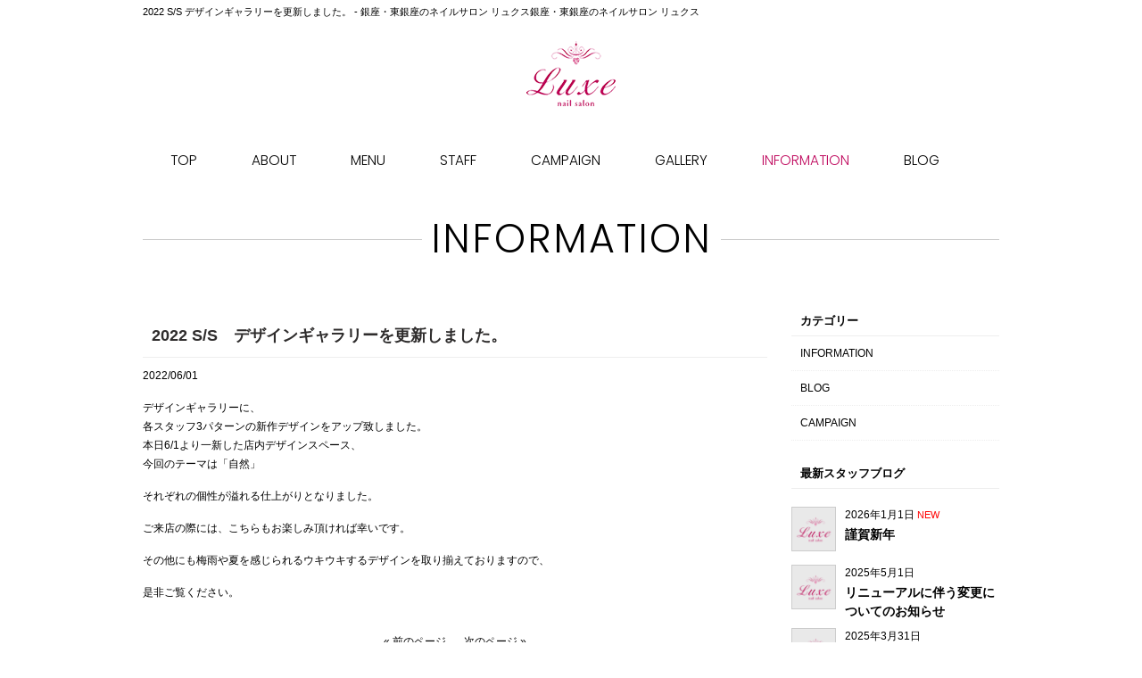

--- FILE ---
content_type: text/html; charset=UTF-8
request_url: https://luxe-nail.jp/information/3937/
body_size: 31728
content:
<!DOCTYPE html>
<html dir="ltr" lang="ja" prefix="og: https://ogp.me/ns#">
<head>
<meta charset="UTF-8">
<meta name="viewport" content="width=device-width, user-scalable=yes, maximum-scale=1.0, minimum-scale=1.0">
<meta name="author" content="Luxe" />


<link rel="profile" href="http://gmpg.org/xfn/11">
<link rel="stylesheet" type="text/css" media="all" href="https://luxe-nail.jp/wp-content/themes/LIM_responsive001/style.css">
<link rel="stylesheet" href="/css/flexslider_top.css" type="text/css">
<link rel="stylesheet" href="/css/iconvault-preview.css">
<link href='https://fonts.googleapis.com/css?family=Poppins:300|Sahitya' rel='stylesheet' type='text/css'>
<link rel="canonical" href="https://luxe-nail.jp/" />
<link rel="shortcut icon" href="/img/common/favicon.ico"/>
<!--[if lt IE 9]>
<script src="https://luxe-nail.jp/wp-content/themes/LIM_responsive001/js/html5.js"></script>
<script src="https://luxe-nail.jp/wp-content/themes/LIM_responsive001/js/css3-mediaqueries.js"></script>
<![endif]-->
<link rel="pingback" href="https://luxe-nail.jp/xmlrpc.php" />
	<style>img:is([sizes="auto" i], [sizes^="auto," i]) { contain-intrinsic-size: 3000px 1500px }</style>
	
		<!-- All in One SEO 4.9.0 - aioseo.com -->
		<title>2022 S/S デザインギャラリーを更新しました。 - 銀座・東銀座のネイルサロン リュクス</title>
	<meta name="description" content="デザインギャラリーに、 各スタッフ3パターンの新作デザインをアップ致しました。 本日6/1より一新した店内デザ" />
	<meta name="robots" content="max-image-preview:large" />
	<meta name="author" content="owner"/>
	<link rel="canonical" href="https://luxe-nail.jp/information/3937/" />
	<meta name="generator" content="All in One SEO (AIOSEO) 4.9.0" />
		<meta property="og:locale" content="ja_JP" />
		<meta property="og:site_name" content="銀座・東銀座のネイルサロン リュクス - Nail salon Luxe" />
		<meta property="og:type" content="article" />
		<meta property="og:title" content="2022 S/S デザインギャラリーを更新しました。 - 銀座・東銀座のネイルサロン リュクス" />
		<meta property="og:description" content="デザインギャラリーに、 各スタッフ3パターンの新作デザインをアップ致しました。 本日6/1より一新した店内デザ" />
		<meta property="og:url" content="https://luxe-nail.jp/information/3937/" />
		<meta property="article:published_time" content="2022-06-01T01:52:59+00:00" />
		<meta property="article:modified_time" content="2022-06-01T03:02:37+00:00" />
		<meta name="twitter:card" content="summary_large_image" />
		<meta name="twitter:title" content="2022 S/S デザインギャラリーを更新しました。 - 銀座・東銀座のネイルサロン リュクス" />
		<meta name="twitter:description" content="デザインギャラリーに、 各スタッフ3パターンの新作デザインをアップ致しました。 本日6/1より一新した店内デザ" />
		<script type="application/ld+json" class="aioseo-schema">
			{"@context":"https:\/\/schema.org","@graph":[{"@type":"BlogPosting","@id":"https:\/\/luxe-nail.jp\/information\/3937\/#blogposting","name":"2022 S\/S \u30c7\u30b6\u30a4\u30f3\u30ae\u30e3\u30e9\u30ea\u30fc\u3092\u66f4\u65b0\u3057\u307e\u3057\u305f\u3002 - \u9280\u5ea7\u30fb\u6771\u9280\u5ea7\u306e\u30cd\u30a4\u30eb\u30b5\u30ed\u30f3 \u30ea\u30e5\u30af\u30b9","headline":"2022 S\/S\u3000\u30c7\u30b6\u30a4\u30f3\u30ae\u30e3\u30e9\u30ea\u30fc\u3092\u66f4\u65b0\u3057\u307e\u3057\u305f\u3002","author":{"@id":"https:\/\/luxe-nail.jp\/author\/owner\/#author"},"publisher":{"@id":"https:\/\/luxe-nail.jp\/#organization"},"datePublished":"2022-06-01T10:52:59+09:00","dateModified":"2022-06-01T12:02:37+09:00","inLanguage":"ja","mainEntityOfPage":{"@id":"https:\/\/luxe-nail.jp\/information\/3937\/#webpage"},"isPartOf":{"@id":"https:\/\/luxe-nail.jp\/information\/3937\/#webpage"},"articleSection":"INFORMATION"},{"@type":"BreadcrumbList","@id":"https:\/\/luxe-nail.jp\/information\/3937\/#breadcrumblist","itemListElement":[{"@type":"ListItem","@id":"https:\/\/luxe-nail.jp#listItem","position":1,"name":"Home","item":"https:\/\/luxe-nail.jp","nextItem":{"@type":"ListItem","@id":"https:\/\/luxe-nail.jp\/information\/#listItem","name":"INFORMATION"}},{"@type":"ListItem","@id":"https:\/\/luxe-nail.jp\/information\/#listItem","position":2,"name":"INFORMATION","item":"https:\/\/luxe-nail.jp\/information\/","nextItem":{"@type":"ListItem","@id":"https:\/\/luxe-nail.jp\/information\/3937\/#listItem","name":"2022 S\/S\u3000\u30c7\u30b6\u30a4\u30f3\u30ae\u30e3\u30e9\u30ea\u30fc\u3092\u66f4\u65b0\u3057\u307e\u3057\u305f\u3002"},"previousItem":{"@type":"ListItem","@id":"https:\/\/luxe-nail.jp#listItem","name":"Home"}},{"@type":"ListItem","@id":"https:\/\/luxe-nail.jp\/information\/3937\/#listItem","position":3,"name":"2022 S\/S\u3000\u30c7\u30b6\u30a4\u30f3\u30ae\u30e3\u30e9\u30ea\u30fc\u3092\u66f4\u65b0\u3057\u307e\u3057\u305f\u3002","previousItem":{"@type":"ListItem","@id":"https:\/\/luxe-nail.jp\/information\/#listItem","name":"INFORMATION"}}]},{"@type":"Organization","@id":"https:\/\/luxe-nail.jp\/#organization","name":"\u9280\u5ea7\u30fb\u6771\u9280\u5ea7\u306e\u30cd\u30a4\u30eb\u30b5\u30ed\u30f3 \u30ea\u30e5\u30af\u30b9","description":"Nail salon Luxe","url":"https:\/\/luxe-nail.jp\/"},{"@type":"Person","@id":"https:\/\/luxe-nail.jp\/author\/owner\/#author","url":"https:\/\/luxe-nail.jp\/author\/owner\/","name":"owner","image":{"@type":"ImageObject","@id":"https:\/\/luxe-nail.jp\/information\/3937\/#authorImage","url":"https:\/\/secure.gravatar.com\/avatar\/c4ebfa494f7c44ffecab40969e4329a7621afb49e14ca94e99494275433454a5?s=96&d=mm&r=g","width":96,"height":96,"caption":"owner"}},{"@type":"WebPage","@id":"https:\/\/luxe-nail.jp\/information\/3937\/#webpage","url":"https:\/\/luxe-nail.jp\/information\/3937\/","name":"2022 S\/S \u30c7\u30b6\u30a4\u30f3\u30ae\u30e3\u30e9\u30ea\u30fc\u3092\u66f4\u65b0\u3057\u307e\u3057\u305f\u3002 - \u9280\u5ea7\u30fb\u6771\u9280\u5ea7\u306e\u30cd\u30a4\u30eb\u30b5\u30ed\u30f3 \u30ea\u30e5\u30af\u30b9","description":"\u30c7\u30b6\u30a4\u30f3\u30ae\u30e3\u30e9\u30ea\u30fc\u306b\u3001 \u5404\u30b9\u30bf\u30c3\u30d53\u30d1\u30bf\u30fc\u30f3\u306e\u65b0\u4f5c\u30c7\u30b6\u30a4\u30f3\u3092\u30a2\u30c3\u30d7\u81f4\u3057\u307e\u3057\u305f\u3002 \u672c\u65e56\/1\u3088\u308a\u4e00\u65b0\u3057\u305f\u5e97\u5185\u30c7\u30b6","inLanguage":"ja","isPartOf":{"@id":"https:\/\/luxe-nail.jp\/#website"},"breadcrumb":{"@id":"https:\/\/luxe-nail.jp\/information\/3937\/#breadcrumblist"},"author":{"@id":"https:\/\/luxe-nail.jp\/author\/owner\/#author"},"creator":{"@id":"https:\/\/luxe-nail.jp\/author\/owner\/#author"},"datePublished":"2022-06-01T10:52:59+09:00","dateModified":"2022-06-01T12:02:37+09:00"},{"@type":"WebSite","@id":"https:\/\/luxe-nail.jp\/#website","url":"https:\/\/luxe-nail.jp\/","name":"\u9280\u5ea7\u30fb\u6771\u9280\u5ea7\u306e\u30cd\u30a4\u30eb\u30b5\u30ed\u30f3 \u30ea\u30e5\u30af\u30b9","description":"Nail salon Luxe","inLanguage":"ja","publisher":{"@id":"https:\/\/luxe-nail.jp\/#organization"}}]}
		</script>
		<!-- All in One SEO -->

<link rel='dns-prefetch' href='//ajax.googleapis.com' />
<link rel="alternate" type="application/rss+xml" title="銀座・東銀座のネイルサロン リュクス &raquo; 2022 S/S　デザインギャラリーを更新しました。 のコメントのフィード" href="https://luxe-nail.jp/information/3937/feed/" />
<script type="text/javascript">
/* <![CDATA[ */
window._wpemojiSettings = {"baseUrl":"https:\/\/s.w.org\/images\/core\/emoji\/16.0.1\/72x72\/","ext":".png","svgUrl":"https:\/\/s.w.org\/images\/core\/emoji\/16.0.1\/svg\/","svgExt":".svg","source":{"concatemoji":"https:\/\/luxe-nail.jp\/wp-includes\/js\/wp-emoji-release.min.js?ver=6.8.3"}};
/*! This file is auto-generated */
!function(s,n){var o,i,e;function c(e){try{var t={supportTests:e,timestamp:(new Date).valueOf()};sessionStorage.setItem(o,JSON.stringify(t))}catch(e){}}function p(e,t,n){e.clearRect(0,0,e.canvas.width,e.canvas.height),e.fillText(t,0,0);var t=new Uint32Array(e.getImageData(0,0,e.canvas.width,e.canvas.height).data),a=(e.clearRect(0,0,e.canvas.width,e.canvas.height),e.fillText(n,0,0),new Uint32Array(e.getImageData(0,0,e.canvas.width,e.canvas.height).data));return t.every(function(e,t){return e===a[t]})}function u(e,t){e.clearRect(0,0,e.canvas.width,e.canvas.height),e.fillText(t,0,0);for(var n=e.getImageData(16,16,1,1),a=0;a<n.data.length;a++)if(0!==n.data[a])return!1;return!0}function f(e,t,n,a){switch(t){case"flag":return n(e,"\ud83c\udff3\ufe0f\u200d\u26a7\ufe0f","\ud83c\udff3\ufe0f\u200b\u26a7\ufe0f")?!1:!n(e,"\ud83c\udde8\ud83c\uddf6","\ud83c\udde8\u200b\ud83c\uddf6")&&!n(e,"\ud83c\udff4\udb40\udc67\udb40\udc62\udb40\udc65\udb40\udc6e\udb40\udc67\udb40\udc7f","\ud83c\udff4\u200b\udb40\udc67\u200b\udb40\udc62\u200b\udb40\udc65\u200b\udb40\udc6e\u200b\udb40\udc67\u200b\udb40\udc7f");case"emoji":return!a(e,"\ud83e\udedf")}return!1}function g(e,t,n,a){var r="undefined"!=typeof WorkerGlobalScope&&self instanceof WorkerGlobalScope?new OffscreenCanvas(300,150):s.createElement("canvas"),o=r.getContext("2d",{willReadFrequently:!0}),i=(o.textBaseline="top",o.font="600 32px Arial",{});return e.forEach(function(e){i[e]=t(o,e,n,a)}),i}function t(e){var t=s.createElement("script");t.src=e,t.defer=!0,s.head.appendChild(t)}"undefined"!=typeof Promise&&(o="wpEmojiSettingsSupports",i=["flag","emoji"],n.supports={everything:!0,everythingExceptFlag:!0},e=new Promise(function(e){s.addEventListener("DOMContentLoaded",e,{once:!0})}),new Promise(function(t){var n=function(){try{var e=JSON.parse(sessionStorage.getItem(o));if("object"==typeof e&&"number"==typeof e.timestamp&&(new Date).valueOf()<e.timestamp+604800&&"object"==typeof e.supportTests)return e.supportTests}catch(e){}return null}();if(!n){if("undefined"!=typeof Worker&&"undefined"!=typeof OffscreenCanvas&&"undefined"!=typeof URL&&URL.createObjectURL&&"undefined"!=typeof Blob)try{var e="postMessage("+g.toString()+"("+[JSON.stringify(i),f.toString(),p.toString(),u.toString()].join(",")+"));",a=new Blob([e],{type:"text/javascript"}),r=new Worker(URL.createObjectURL(a),{name:"wpTestEmojiSupports"});return void(r.onmessage=function(e){c(n=e.data),r.terminate(),t(n)})}catch(e){}c(n=g(i,f,p,u))}t(n)}).then(function(e){for(var t in e)n.supports[t]=e[t],n.supports.everything=n.supports.everything&&n.supports[t],"flag"!==t&&(n.supports.everythingExceptFlag=n.supports.everythingExceptFlag&&n.supports[t]);n.supports.everythingExceptFlag=n.supports.everythingExceptFlag&&!n.supports.flag,n.DOMReady=!1,n.readyCallback=function(){n.DOMReady=!0}}).then(function(){return e}).then(function(){var e;n.supports.everything||(n.readyCallback(),(e=n.source||{}).concatemoji?t(e.concatemoji):e.wpemoji&&e.twemoji&&(t(e.twemoji),t(e.wpemoji)))}))}((window,document),window._wpemojiSettings);
/* ]]> */
</script>
<link rel='stylesheet' id='sbi_styles-css' href='https://luxe-nail.jp/wp-content/plugins/instagram-feed-pro/css/sbi-styles.min.css?ver=6.9.0' type='text/css' media='all' />
<style id='wp-emoji-styles-inline-css' type='text/css'>

	img.wp-smiley, img.emoji {
		display: inline !important;
		border: none !important;
		box-shadow: none !important;
		height: 1em !important;
		width: 1em !important;
		margin: 0 0.07em !important;
		vertical-align: -0.1em !important;
		background: none !important;
		padding: 0 !important;
	}
</style>
<link rel='stylesheet' id='wp-block-library-css' href='https://luxe-nail.jp/wp-includes/css/dist/block-library/style.min.css?ver=6.8.3' type='text/css' media='all' />
<style id='classic-theme-styles-inline-css' type='text/css'>
/*! This file is auto-generated */
.wp-block-button__link{color:#fff;background-color:#32373c;border-radius:9999px;box-shadow:none;text-decoration:none;padding:calc(.667em + 2px) calc(1.333em + 2px);font-size:1.125em}.wp-block-file__button{background:#32373c;color:#fff;text-decoration:none}
</style>
<link rel='stylesheet' id='aioseo/css/src/vue/standalone/blocks/table-of-contents/global.scss-css' href='https://luxe-nail.jp/wp-content/plugins/all-in-one-seo-pack/dist/Lite/assets/css/table-of-contents/global.e90f6d47.css?ver=4.9.0' type='text/css' media='all' />
<style id='global-styles-inline-css' type='text/css'>
:root{--wp--preset--aspect-ratio--square: 1;--wp--preset--aspect-ratio--4-3: 4/3;--wp--preset--aspect-ratio--3-4: 3/4;--wp--preset--aspect-ratio--3-2: 3/2;--wp--preset--aspect-ratio--2-3: 2/3;--wp--preset--aspect-ratio--16-9: 16/9;--wp--preset--aspect-ratio--9-16: 9/16;--wp--preset--color--black: #000000;--wp--preset--color--cyan-bluish-gray: #abb8c3;--wp--preset--color--white: #ffffff;--wp--preset--color--pale-pink: #f78da7;--wp--preset--color--vivid-red: #cf2e2e;--wp--preset--color--luminous-vivid-orange: #ff6900;--wp--preset--color--luminous-vivid-amber: #fcb900;--wp--preset--color--light-green-cyan: #7bdcb5;--wp--preset--color--vivid-green-cyan: #00d084;--wp--preset--color--pale-cyan-blue: #8ed1fc;--wp--preset--color--vivid-cyan-blue: #0693e3;--wp--preset--color--vivid-purple: #9b51e0;--wp--preset--gradient--vivid-cyan-blue-to-vivid-purple: linear-gradient(135deg,rgba(6,147,227,1) 0%,rgb(155,81,224) 100%);--wp--preset--gradient--light-green-cyan-to-vivid-green-cyan: linear-gradient(135deg,rgb(122,220,180) 0%,rgb(0,208,130) 100%);--wp--preset--gradient--luminous-vivid-amber-to-luminous-vivid-orange: linear-gradient(135deg,rgba(252,185,0,1) 0%,rgba(255,105,0,1) 100%);--wp--preset--gradient--luminous-vivid-orange-to-vivid-red: linear-gradient(135deg,rgba(255,105,0,1) 0%,rgb(207,46,46) 100%);--wp--preset--gradient--very-light-gray-to-cyan-bluish-gray: linear-gradient(135deg,rgb(238,238,238) 0%,rgb(169,184,195) 100%);--wp--preset--gradient--cool-to-warm-spectrum: linear-gradient(135deg,rgb(74,234,220) 0%,rgb(151,120,209) 20%,rgb(207,42,186) 40%,rgb(238,44,130) 60%,rgb(251,105,98) 80%,rgb(254,248,76) 100%);--wp--preset--gradient--blush-light-purple: linear-gradient(135deg,rgb(255,206,236) 0%,rgb(152,150,240) 100%);--wp--preset--gradient--blush-bordeaux: linear-gradient(135deg,rgb(254,205,165) 0%,rgb(254,45,45) 50%,rgb(107,0,62) 100%);--wp--preset--gradient--luminous-dusk: linear-gradient(135deg,rgb(255,203,112) 0%,rgb(199,81,192) 50%,rgb(65,88,208) 100%);--wp--preset--gradient--pale-ocean: linear-gradient(135deg,rgb(255,245,203) 0%,rgb(182,227,212) 50%,rgb(51,167,181) 100%);--wp--preset--gradient--electric-grass: linear-gradient(135deg,rgb(202,248,128) 0%,rgb(113,206,126) 100%);--wp--preset--gradient--midnight: linear-gradient(135deg,rgb(2,3,129) 0%,rgb(40,116,252) 100%);--wp--preset--font-size--small: 13px;--wp--preset--font-size--medium: 20px;--wp--preset--font-size--large: 36px;--wp--preset--font-size--x-large: 42px;--wp--preset--spacing--20: 0.44rem;--wp--preset--spacing--30: 0.67rem;--wp--preset--spacing--40: 1rem;--wp--preset--spacing--50: 1.5rem;--wp--preset--spacing--60: 2.25rem;--wp--preset--spacing--70: 3.38rem;--wp--preset--spacing--80: 5.06rem;--wp--preset--shadow--natural: 6px 6px 9px rgba(0, 0, 0, 0.2);--wp--preset--shadow--deep: 12px 12px 50px rgba(0, 0, 0, 0.4);--wp--preset--shadow--sharp: 6px 6px 0px rgba(0, 0, 0, 0.2);--wp--preset--shadow--outlined: 6px 6px 0px -3px rgba(255, 255, 255, 1), 6px 6px rgba(0, 0, 0, 1);--wp--preset--shadow--crisp: 6px 6px 0px rgba(0, 0, 0, 1);}:where(.is-layout-flex){gap: 0.5em;}:where(.is-layout-grid){gap: 0.5em;}body .is-layout-flex{display: flex;}.is-layout-flex{flex-wrap: wrap;align-items: center;}.is-layout-flex > :is(*, div){margin: 0;}body .is-layout-grid{display: grid;}.is-layout-grid > :is(*, div){margin: 0;}:where(.wp-block-columns.is-layout-flex){gap: 2em;}:where(.wp-block-columns.is-layout-grid){gap: 2em;}:where(.wp-block-post-template.is-layout-flex){gap: 1.25em;}:where(.wp-block-post-template.is-layout-grid){gap: 1.25em;}.has-black-color{color: var(--wp--preset--color--black) !important;}.has-cyan-bluish-gray-color{color: var(--wp--preset--color--cyan-bluish-gray) !important;}.has-white-color{color: var(--wp--preset--color--white) !important;}.has-pale-pink-color{color: var(--wp--preset--color--pale-pink) !important;}.has-vivid-red-color{color: var(--wp--preset--color--vivid-red) !important;}.has-luminous-vivid-orange-color{color: var(--wp--preset--color--luminous-vivid-orange) !important;}.has-luminous-vivid-amber-color{color: var(--wp--preset--color--luminous-vivid-amber) !important;}.has-light-green-cyan-color{color: var(--wp--preset--color--light-green-cyan) !important;}.has-vivid-green-cyan-color{color: var(--wp--preset--color--vivid-green-cyan) !important;}.has-pale-cyan-blue-color{color: var(--wp--preset--color--pale-cyan-blue) !important;}.has-vivid-cyan-blue-color{color: var(--wp--preset--color--vivid-cyan-blue) !important;}.has-vivid-purple-color{color: var(--wp--preset--color--vivid-purple) !important;}.has-black-background-color{background-color: var(--wp--preset--color--black) !important;}.has-cyan-bluish-gray-background-color{background-color: var(--wp--preset--color--cyan-bluish-gray) !important;}.has-white-background-color{background-color: var(--wp--preset--color--white) !important;}.has-pale-pink-background-color{background-color: var(--wp--preset--color--pale-pink) !important;}.has-vivid-red-background-color{background-color: var(--wp--preset--color--vivid-red) !important;}.has-luminous-vivid-orange-background-color{background-color: var(--wp--preset--color--luminous-vivid-orange) !important;}.has-luminous-vivid-amber-background-color{background-color: var(--wp--preset--color--luminous-vivid-amber) !important;}.has-light-green-cyan-background-color{background-color: var(--wp--preset--color--light-green-cyan) !important;}.has-vivid-green-cyan-background-color{background-color: var(--wp--preset--color--vivid-green-cyan) !important;}.has-pale-cyan-blue-background-color{background-color: var(--wp--preset--color--pale-cyan-blue) !important;}.has-vivid-cyan-blue-background-color{background-color: var(--wp--preset--color--vivid-cyan-blue) !important;}.has-vivid-purple-background-color{background-color: var(--wp--preset--color--vivid-purple) !important;}.has-black-border-color{border-color: var(--wp--preset--color--black) !important;}.has-cyan-bluish-gray-border-color{border-color: var(--wp--preset--color--cyan-bluish-gray) !important;}.has-white-border-color{border-color: var(--wp--preset--color--white) !important;}.has-pale-pink-border-color{border-color: var(--wp--preset--color--pale-pink) !important;}.has-vivid-red-border-color{border-color: var(--wp--preset--color--vivid-red) !important;}.has-luminous-vivid-orange-border-color{border-color: var(--wp--preset--color--luminous-vivid-orange) !important;}.has-luminous-vivid-amber-border-color{border-color: var(--wp--preset--color--luminous-vivid-amber) !important;}.has-light-green-cyan-border-color{border-color: var(--wp--preset--color--light-green-cyan) !important;}.has-vivid-green-cyan-border-color{border-color: var(--wp--preset--color--vivid-green-cyan) !important;}.has-pale-cyan-blue-border-color{border-color: var(--wp--preset--color--pale-cyan-blue) !important;}.has-vivid-cyan-blue-border-color{border-color: var(--wp--preset--color--vivid-cyan-blue) !important;}.has-vivid-purple-border-color{border-color: var(--wp--preset--color--vivid-purple) !important;}.has-vivid-cyan-blue-to-vivid-purple-gradient-background{background: var(--wp--preset--gradient--vivid-cyan-blue-to-vivid-purple) !important;}.has-light-green-cyan-to-vivid-green-cyan-gradient-background{background: var(--wp--preset--gradient--light-green-cyan-to-vivid-green-cyan) !important;}.has-luminous-vivid-amber-to-luminous-vivid-orange-gradient-background{background: var(--wp--preset--gradient--luminous-vivid-amber-to-luminous-vivid-orange) !important;}.has-luminous-vivid-orange-to-vivid-red-gradient-background{background: var(--wp--preset--gradient--luminous-vivid-orange-to-vivid-red) !important;}.has-very-light-gray-to-cyan-bluish-gray-gradient-background{background: var(--wp--preset--gradient--very-light-gray-to-cyan-bluish-gray) !important;}.has-cool-to-warm-spectrum-gradient-background{background: var(--wp--preset--gradient--cool-to-warm-spectrum) !important;}.has-blush-light-purple-gradient-background{background: var(--wp--preset--gradient--blush-light-purple) !important;}.has-blush-bordeaux-gradient-background{background: var(--wp--preset--gradient--blush-bordeaux) !important;}.has-luminous-dusk-gradient-background{background: var(--wp--preset--gradient--luminous-dusk) !important;}.has-pale-ocean-gradient-background{background: var(--wp--preset--gradient--pale-ocean) !important;}.has-electric-grass-gradient-background{background: var(--wp--preset--gradient--electric-grass) !important;}.has-midnight-gradient-background{background: var(--wp--preset--gradient--midnight) !important;}.has-small-font-size{font-size: var(--wp--preset--font-size--small) !important;}.has-medium-font-size{font-size: var(--wp--preset--font-size--medium) !important;}.has-large-font-size{font-size: var(--wp--preset--font-size--large) !important;}.has-x-large-font-size{font-size: var(--wp--preset--font-size--x-large) !important;}
:where(.wp-block-post-template.is-layout-flex){gap: 1.25em;}:where(.wp-block-post-template.is-layout-grid){gap: 1.25em;}
:where(.wp-block-columns.is-layout-flex){gap: 2em;}:where(.wp-block-columns.is-layout-grid){gap: 2em;}
:root :where(.wp-block-pullquote){font-size: 1.5em;line-height: 1.6;}
</style>
<script type="text/javascript" src="http://ajax.googleapis.com/ajax/libs/jquery/1.4.4/jquery.min.js?ver=1.4.4" id="jquery-js"></script>
<link rel="https://api.w.org/" href="https://luxe-nail.jp/wp-json/" /><link rel="alternate" title="JSON" type="application/json" href="https://luxe-nail.jp/wp-json/wp/v2/posts/3937" /><link rel="EditURI" type="application/rsd+xml" title="RSD" href="https://luxe-nail.jp/xmlrpc.php?rsd" />
<link rel='shortlink' href='https://luxe-nail.jp/?p=3937' />
<link rel="alternate" title="oEmbed (JSON)" type="application/json+oembed" href="https://luxe-nail.jp/wp-json/oembed/1.0/embed?url=https%3A%2F%2Fluxe-nail.jp%2Finformation%2F3937%2F" />
<link rel="alternate" title="oEmbed (XML)" type="text/xml+oembed" href="https://luxe-nail.jp/wp-json/oembed/1.0/embed?url=https%3A%2F%2Fluxe-nail.jp%2Finformation%2F3937%2F&#038;format=xml" />
<link rel="stylesheet" type="text/css" href="http://luxe-nail.jp/wp-content/plugins/business-calendar/business-calendar.css" />
<style type="text/css">.recentcomments a{display:inline !important;padding:0 !important;margin:0 !important;}</style><script src="https://luxe-nail.jp/wp-content/themes/LIM_responsive001/js/script.js"></script>
<script src="/js/jquery.dropdownimage.js"></script>
<script src="/js/javascript.js"></script>
<script src="/js/yuga.js"></script>


<!--script src="/js/import.js"></script-->

<script type="text/javascript" src="/js/jquery.colorbox-01.js"></script>
<script>
$(document).ready(function(){
$(".cbox").colorbox({rel:'cbox'});
});
</script>
<script src="/js/jquery.flexslider.js"></script>
<script type="text/javascript" charset="utf-8">
$(window).load(function() {
$('.flexslider').flexslider({
	animation: "fade",
        slideshowSpeed: "4500",
        controlNav: "thumbnails"
});
});
</script>
</head>

<body class="wp-singular post-template-default single single-post postid-3937 single-format-standard wp-theme-LIM_responsive001">
<div id="header_line">
<header id="header" role="banner">
	<div class="inner clearfix">
	<h1>2022 S/S デザインギャラリーを更新しました。 - 銀座・東銀座のネイルサロン リュクス銀座・東銀座のネイルサロン リュクス</h1>
	</div>
	
	<div id="logo"><a href="/"><img src="/img/common/logo.png" alt="銀座・東銀座のネイルサロン リュクス" width="100" /></a></div>


<div id="topnav">

	<nav id="mainNav">
	<div class="inner">
		<a class="menu" id="menu"><span>MENU</span></a>
		<div class="panel">   
    		<ul><li id="menu-item-19" class="menu-item menu-item-type-custom menu-item-object-custom"><a href="/"><strong>TOP</strong></a></li>
<li id="menu-item-15" class="menu-item menu-item-type-post_type menu-item-object-page"><a href="https://luxe-nail.jp/about/"><strong>ABOUT</strong></a></li>
<li id="menu-item-14" class="menu-item menu-item-type-post_type menu-item-object-page"><a href="https://luxe-nail.jp/menu/"><strong>MENU</strong></a></li>
<li id="menu-item-13" class="menu-item menu-item-type-post_type menu-item-object-page"><a href="https://luxe-nail.jp/staff/"><strong>STAFF</strong></a></li>
<li id="menu-item-17" class="menu-item menu-item-type-taxonomy menu-item-object-category"><a href="https://luxe-nail.jp/campaign/"><strong>CAMPAIGN</strong></a></li>
<li id="menu-item-20" class="nav_gallery menu-item menu-item-type-custom menu-item-object-custom"><a href="/nailgallery/"><strong>GALLERY</strong></a></li>
<li id="menu-item-18" class="menu-item menu-item-type-taxonomy menu-item-object-category current-post-ancestor current-menu-parent current-post-parent"><a href="https://luxe-nail.jp/information/"><strong>INFORMATION</strong></a></li>
<li id="menu-item-16" class="menu-item menu-item-type-taxonomy menu-item-object-category"><a href="https://luxe-nail.jp/blog/"><strong>BLOG</strong></a></li>
</ul>   
    		</div>
	</div>
	</nav>
</div>

</header>
</div>	
	<div class="inner">
	<h2 class="title caption_tit"><span>INFORMATION </span></h2>
	</div>

<div id="wrapper" class="clearfix">

<div id="content">
<section>
		<article id="post-3937" class="content"> 
    <div class="post">

      <h3 class="title"><span>2022 S/S　デザインギャラリーを更新しました。</span></h3>    
    <p class="dateLabel"><time datetime="2022-06-01">2022/06/01</time></p>


		<p>デザインギャラリーに、<br />
各スタッフ3パターンの新作デザインをアップ致しました。<br />
本日6/1より一新した店内デザインスペース、<br />
今回のテーマは「自然」</p>
<p>それぞれの個性が溢れる仕上がりとなりました。</p>
<p>ご来店の際には、こちらもお楽しみ頂ければ幸いです。</p>
<p>その他にも梅雨や夏を感じられるウキウキするデザインを取り揃えておりますので、</p>
<p>是非ご覧ください。</p>
    </div>
  </article>
	  <div class="pagenav">
			<span class="prev"><a href="https://luxe-nail.jp/information/3677/" rel="prev">&laquo; 前のページ</a></span>          
			<span class="next"><a href="https://luxe-nail.jp/information/4256/" rel="next">次のページ &raquo;</a></span>
	</div>
  </section>

	</div><!-- / content -->

<aside id="sidebar">
   <section class="widget widget_categories"> 
   <h3><span>カテゴリー</span></h3>
   <ul>	<li class="cat-item cat-item-1"><a href="https://luxe-nail.jp/information/">INFORMATION</a>
</li>
	<li class="cat-item cat-item-2"><a href="https://luxe-nail.jp/blog/">BLOG</a>
</li>
	<li class="cat-item cat-item-3"><a href="https://luxe-nail.jp/campaign/">CAMPAIGN</a>
</li>
</ul>
  </section>

   <section class="blog_quote">
   <h3><span>最新スタッフブログ</span></h3>
<div class="clearfix">
<a href="https://luxe-nail.jp/information/5010/" rel="bookmark">
<div class="sd_news_photo"><img src="/img/top_index/img_em_topinfo.gif" alt="OFFICIAL BLOG" /></div>
<div class="sd_news_text">
<ul class="links">
<li class="news01">
<span class="idx_news_date">2026年1月1日</span>
<span class="info_new"> NEW</span><br />
<span class="idx_news_text">謹賀新年</span>
</li>
</ul>
</div>
</a>
</div>
<div class="clearfix">
<a href="https://luxe-nail.jp/information/4879/" rel="bookmark">
<div class="sd_news_photo"><img src="/img/top_index/img_em_topinfo.gif" alt="OFFICIAL BLOG" /></div>
<div class="sd_news_text">
<ul class="links">
<li class="news01">
<span class="idx_news_date">2025年5月1日</span>
<br />
<span class="idx_news_text">リニューアルに伴う変更についてのお知らせ</span>
</li>
</ul>
</div>
</a>
</div>
<div class="clearfix">
<a href="https://luxe-nail.jp/blog/4847/" rel="bookmark">
<div class="sd_news_photo"><img src="/img/top_index/img_em_topinfo.gif" alt="OFFICIAL BLOG" /></div>
<div class="sd_news_text">
<ul class="links">
<li class="news01">
<span class="idx_news_date">2025年3月31日</span>
<br />
<span class="idx_news_text">リニューアルのお知らせ</span>
</li>
</ul>
</div>
</a>
</div>
<div class="clearfix">
<a href="https://luxe-nail.jp/blog/4807/" rel="bookmark">
<div class="sd_news_photo"><img src="/img/top_index/img_em_topinfo.gif" alt="OFFICIAL BLOG" /></div>
<div class="sd_news_text">
<ul class="links">
<li class="news01">
<span class="idx_news_date">2025年1月1日</span>
<br />
<span class="idx_news_text">謹賀新年</span>
</li>
</ul>
</div>
</a>
</div>
<div class="clearfix">
<a href="https://luxe-nail.jp/information/4755/" rel="bookmark">
<div class="sd_news_photo"><img src="/img/top_index/img_em_topinfo.gif" alt="OFFICIAL BLOG" /></div>
<div class="sd_news_text">
<ul class="links">
<li class="news01">
<span class="idx_news_date">2024年10月3日</span>
<br />
<span class="idx_news_text">一緒に働いていただけるネイリストさんを募集しています！</span>
</li>
</ul>
</div>
</a>
</div>
<div class="clearfix">
<a href="https://luxe-nail.jp/information/4713/" rel="bookmark">
<div class="sd_news_photo"><img src="/img/top_index/img_em_topinfo.gif" alt="OFFICIAL BLOG" /></div>
<div class="sd_news_text">
<ul class="links">
<li class="news01">
<span class="idx_news_date">2024年8月26日</span>
<br />
<span class="idx_news_text">16th anniversary</span>
</li>
</ul>
</div>
</a>
</div>
  </section>
  

  
</aside>  

</div>
<!-- / wrapper -->


<div class="top_attention"><p>※ 当店は女性専用サロンです</p></div>
<footer id="footer">
  <p id="copyright">Copyright &copy; 2026 銀座・東銀座のネイルサロン リュクス All rights Reserved.
</footer>
<!-- / footer -->


<div id="bottomLinks">
<ul>
<li><a id="bt_btm_reserve" href="tel:03-6228-4513" onclick="ga('send', 'event', 'button', 'click', 'TEL');"><span><i class="icon-icofo_tel"></i></span>03-6228-4513</a></li>
</ul>
</div>



<script type="speculationrules">
{"prefetch":[{"source":"document","where":{"and":[{"href_matches":"\/*"},{"not":{"href_matches":["\/wp-*.php","\/wp-admin\/*","\/wp-content\/uploads\/*","\/wp-content\/*","\/wp-content\/plugins\/*","\/wp-content\/themes\/LIM_responsive001\/*","\/*\\?(.+)"]}},{"not":{"selector_matches":"a[rel~=\"nofollow\"]"}},{"not":{"selector_matches":".no-prefetch, .no-prefetch a"}}]},"eagerness":"conservative"}]}
</script>
<!-- Custom Feeds for Instagram JS -->
<script type="text/javascript">
var sbiajaxurl = "https://luxe-nail.jp/wp-admin/admin-ajax.php";

</script>
<script type="module"  src="https://luxe-nail.jp/wp-content/plugins/all-in-one-seo-pack/dist/Lite/assets/table-of-contents.95d0dfce.js?ver=4.9.0" id="aioseo/js/src/vue/standalone/blocks/table-of-contents/frontend.js-js"></script>
<script type="text/javascript" src="https://luxe-nail.jp/wp-content/plugins/business-calendar/js/jquery.tooltip.js?ver=6.8.3" id="tooltip-js"></script>
<script>
  (function(i,s,o,g,r,a,m){i['GoogleAnalyticsObject']=r;i[r]=i[r]||function(){
  (i[r].q=i[r].q||[]).push(arguments)},i[r].l=1*new Date();a=s.createElement(o),
  m=s.getElementsByTagName(o)[0];a.async=1;a.src=g;m.parentNode.insertBefore(a,m)
  })(window,document,'script','//www.google-analytics.com/analytics.js','ga');

  ga('create', 'UA-42391499-12', 'auto');
  ga('require', 'displayfeatures');
  ga('send', 'pageview');

$(document).on('click', 'input[type=submit]', function() {
    ga('send', 'event', 'button', 'click', 'TEL');
});

</script>
</body>
</html>

--- FILE ---
content_type: text/css
request_url: https://luxe-nail.jp/wp-content/themes/LIM_responsive001/style.css
body_size: 45854
content:
@charset "utf-8";
/*
Theme Name: LIM_responsive001
Description: LIM_responsive001
Version: 1.0
Author: LIM

*/

/* =Reset default browser CSS.
Based on work by Eric Meyer: http://meyerweb.com/eric/tools/css/reset/index.html
-------------------------------------------------------------- */
html, body, div, span, applet, object, iframe, h1, h2, h3, h4, h5, h6, p, blockquote, pre, a, abbr, acronym, address, big, cite, code, del, dfn, em, font, ins, kbd, q, s, samp, small, strike, strong, sub, sup, tt, var, dl, dt, dd, ol, ul, li, fieldset, form, label, legend, table, caption, tbody, tfoot, thead, tr, th, td {border: 0;font-family: inherit;font-size: 100%;font-style: inherit;font-weight: inherit;margin: 0;outline: 0;padding: 0;vertical-align: baseline;}
:focus {outline: 0;}

ol, ul {list-style: none;}
table {border-collapse: separate;border-spacing: 0;}
caption, th, td {font-weight: normal;text-align: left;}
blockquote:before, blockquote:after,q:before, q:after {content: "";}
blockquote, q {quotes: "" "";}
a img {border: 0;}
article, aside, details, figcaption, figure, footer, header, hgroup, menu, nav, section {display: block;}
dt,dd,li   {text-indent: 0;}
strong	{font-weight:bold;}
p	{line-height:1.8;}

body{
font: 12px/1.5 "メイリオ","Meiryo",arial,"ヒラギノ角ゴ Pro W3","Hiragino Kaku Gothic Pro",Osaka,"ＭＳ Ｐゴシック","MS PGothic",Sans-Serif;
color:#000;
-webkit-text-size-adjust: none;
background:#fff;
}

img	{max-width:100%; height:auto; vertical-align: bottom; border:0;}
.center    {text-align:center;}
.aligncenter    {text-align:center;}
.right     {text-align:right;}
.left	{text-align:left;}
.alignleft {float:left;}
.alignright{float:right; margin:0 0 20px 20px;}
.children  {margin-top:6px;}
.closeup   {font-size:14px; font-weight:bold; color:#ec611e; }

.tx10      {font-size:10px; font-weight:normal;}
.tx11      {font-size:11px; font-weight:normal;}
.tx12      {font-size:12px;}
.tx14      {font-size:14px;}
.tx16      {font-size:16px;}
.tx24      {font-size:24px;}

.pa_btm0   {padding-bottom: 0px !important; }
.pa_btm5   {padding-bottom: 5px !important; }
.pa_btm10  {padding-bottom: 10px !important; }
.pa_btm20  {padding-bottom: 20px !important; }
.pa_btm30  {padding-bottom: 30px !important; }
.ma_btm0   {margin-bottom: 0px !important; }
.ma_btm5   {margin-bottom: 5px !important; }
.ma_btm10  {margin-bottom: 10px !important; }
.ma_btm20  {margin-bottom: 20px !important; }
.ma_btm30  {margin-bottom: 30px !important; }
.ma_btm40  {margin-bottom: 40px !important; }
.ma_btm45  {margin-bottom: 45px !important; }
.ma_btm50  {margin-bottom: 50px !important; }
.ma_btm60  {margin-bottom: 60px !important; }
.ma_btm70  {margin-bottom: 70px !important; }
.ma_btm80  {margin-bottom: 80px !important; }
.pa_top30  {padding-top: 30px !important; }
.ma_right10 {margin-right: 10px; }
.ma_left30 {margin-left: 30px; }

.lineh     {line-height:1.4;}

/* -----------------------------------------------------------
		link
----------------------------------------------------------- */
a{
margin:0;
padding:0;
text-decoration:none;
outline:0;
vertical-align:baseline;
background:transparent;
font-size:100%;
color:#000;
}

a:hover, a:active{
outline: none;
color:#6f6f6f;
}


/**** Clearfix ****/
nav .panel:after, nav#mainNav:after, .newsTitle:after, .bg:after,.post:after,.pagecont:after, ul.post li:after,nav#mainNav .inner:after{content:""; display: table;clear: both;}
nav .panel,nav#mainNav,.newsTitle,.bg, .post, ul.post li,nav#mainNav .inner{zoom: 1;}

.clear hr { display: none; border: none; height:0px; }/*clearfix*/.clearfix { clear: both; min-height: 1px;/*IE7用…高さが設定されてあれば回避可能*/ zoom: 1; height:auto; background-color:transparent; }.clearfix:after { content: ".";  /* 新しい要素を作る */ display: block;  /* ブロチEけレベル要素に */ clear: both; height: 0; visibility: hidden; background-color:transparent; }.clearfix { min-height: 1px; }/*-WinIE6 and below *//* Hides from IE-mac \*/* html .clearfix { height: 1%; }/* End hide from IE-mac */


/* フォーム
------------------------------------------------------------*/
input[type="text"], textarea{
vertical-align:middle;
max-width:90%;
line-height:30px;
height:30px;
padding:1px 5px;
border:1px solid #d4d4d7;
border-radius:3px;
-webkit-border-radius:3px;
-moz-border-radius:3px;
font-size:100%;
color:#555;
background:#fcfcfc;
}

textarea{
height:auto;
line-height:1.5;
}

input[type="submit"],input[type="reset"],input[type="button"]{
padding:3px 10px;
background: #878787;
background: -moz-linear-gradient(top, #878787 0%, #6f6f6f 100%);
background: -webkit-gradient(linear, left top, left bottom, color-stop(0%,#878787), color-stop(100%,#6f6f6f));
background: -webkit-linear-gradient(top, #878787 0%,#6f6f6f 100%);
background: -o-linear-gradient(top, #878787 0%,#6f6f6f 100%);
background: linear-gradient(to bottom, #878787 0%,#6f6f6f 100%);
filter: progid:DXImageTransform.Microsoft.gradient( startColorstr='#878787', endColorstr='#6f6f6f',GradientType=0 );
border:0;
border-radius:3px;
-webkit-border-radius:3px;
-moz-border-radius:3px;
line-height:1.5;
font-size:120%;
color:#fff;
}

input[type="submit"]:hover,input[type="reset"]:hover,input[type="button"]:hover{
background: #878787;
background: -moz-linear-gradient(top, #6f6f6f 0%, #878787 100%);
background: -webkit-gradient(linear, left top, left bottom, color-stop(0%,#6f6f6f), color-stop(100%,#878787));
background: -webkit-linear-gradient(top, #6f6f6f 0%,#878787 100%);
background: -o-linear-gradient(top, #6f6f6f 0%,#878787 100%);
background: linear-gradient(to bottom, #6f6f6f 0%,#878787 100%);
filter: progid:DXImageTransform.Microsoft.gradient( startColorstr='#6f6f6f', endColorstr='#878787',GradientType=0 );
cursor:pointer;
}

*:first-child+html input[type="submit"]{padding:3px;}


/* -----------------------------------------------------------
		layout（共通）
----------------------------------------------------------- */
#wrapper, .inner{
margin:0 auto;
width:960px;
}
@media only screen and (max-width:949px){
	#wrapper, .inner{width:880px;}
}

#wrapper-full{
width:100%;
}

#header{
/*overflow:hidden;*/
}

#content{
float:left;
width:700px;
padding:22px 0 50px;
}

#content-t{
width:100%;
padding:0px 0 0;
}

#content-topics{
float:left;
width:690px;
padding:0px 0 50px;
}


#sidebar{
float:right;
width:233px;
padding:22px 0 50px;
}

@media only screen and (max-width: 1024px){
	#sidebar{width:170px;}
}
#sidebar-topics{
float:right;
width:240px;
padding:22px 0 50px;
}
@media only screen and (max-width: 1024px){
	#sidebar-topics{width:170px;}
}

#footer{
clear:both; margin-top:100px;
} 

.page-template-page_salonstyle #footer{
margin-top:0;
} 

/* パンくず */
#kuzu {padding:0; font-size:11px; height:20px; margin:10px 0; color:#000; padding:5px 0;}
#kuzu ul {list-style:none; padding:0; margin:0;}
#kuzu li {float:left; margin:0 5px 0 0; padding:0; }
#kuzu h1	{float:right;}



/* 記事ループ
*****************************************************/
.list{
padding:10px 0;
border-bottom:1px dashed #dcdcdc;
}

.list:last-child{border:0;}

.post .list p{padding:0;}

.list span{padding-left:10px;}


/* タイポグラフィ
*****************************************************/
h2.title{
clear:both;
margin:0;
padding:20px 0;
font-size:370%;
font-family: 'Poppins', sans-serif;
font-weight:300;
letter-spacing: 2px;
}
@media only screen and (max-width:599px){
	h2.title{font-size:200%;}
	h2.title img{max-height:23px; width:auto;}
}


.post p{padding-bottom:15px;}

/*.post ul{margin: 0 0 10px 10px;}

.post ul li{
margin-bottom:5px;
padding-left:15px;
background:url(images/bullet.png) no-repeat 0 8px;
}

.post ol{margin: 0 0 10px 30px;}

.post ol li{list-style:decimal;}*/

.post h1{
margin:20px 0;
padding:5px 0;
font-size:150%;
color: #000;
border-bottom:3px solid #000;
}

.post h2{
margin:10px 0;
padding-bottom:2px;
font-size:130%;
font-weight:normal;
color: #000;
border-bottom:2px solid #515151;
}

.post h3{
margin:10px 0;
padding:10px;
font-size:1.5em;
font-weight:bold;
color:#2e2c2c;
border-bottom:1px solid #eee;
}

.post blockquote {
clear:both;
padding:10px 0 10px 15px;
margin:10px 0 25px 30px;
border-left:5px solid #ccc;
}
 
.post blockquote p{padding:5px 0;}

.post table{
border: 1px #ccc solid;
border-collapse: collapse;
border-spacing: 0;
margin:10px 0 20px;
}

.post table th{
padding:10px;
border: #ccc solid;
border-width: 0 0 1px 1px;
background:#efede7;
}

.post table td{
padding:10px;
border: 1px #ccc solid;
border-width: 0 0 1px 1px;
background:#fff;
}

.post dt{font-weight:bold;}

.post dd{padding-bottom:10px;}

.post img{max-width:100%;height:auto;}

img.aligncenter {
display: block;
margin:5px auto;
}

img.alignright, img.alignleft{
margin: 10px 10px 15px 15px;
display:inline;
}

img.alignleft{margin:10px 15px 15px 10px;}

.alignright{float:right;}
.alignleft{float:left;}

#gallery-1 img{
border:1px solid #eaeaea !important;
padding:5px;
background:#fff;
}

#gallery-1 img:hover{background:#fffaef;}

.info_new	{color:#ff0000; font-weight:normal;}

/* -----------------------------------------------------------
		Header（共通）
----------------------------------------------------------- */
/* PC
------------------------------------------------------------*/
@media only screen and (min-width:950px){
#header_line	{width: 100%; height:215px;}
#header	{width:960px; margin:0 auto; position:relative;}
#logo		{text-align:center; margin:20px 0 40px;}
}


/* iPadサイズ以下から
------------------------------------------------------------*/
@media only screen and (max-width:949px){
#header_line	{ width: 100%; padding:0 0 10px; margin:0 0 10px;}
#logo		{text-align:center; margin:20px 0 30px;}
}



#header h1{
float:left;
padding:5px 0;
font-size:11px;
font-weight:normal;
text-align:left;
}

#header h2{
float:right;
padding:5px 0;
font-size:11px;
font-weight:normal;
text-align:right;
}


@media only screen and (max-width:640px){
#header .inner	{margin-bottom:0px;}
#header h2	{clear:both; float:none; text-align:left;}
}


/* コンタクト
----------------------------------*/
.contact{
float:right;
padding:20px 0 0;
text-align:right;
color:#000;
font-size:90%;
width: 240px;
}

.contact .tel{
margin-bottom:-3px;
font-size:180%;
}




/* -----------------------------------------------------------
		Main Navigation（共通）
----------------------------------------------------------- */


/* メインメニュー　PC用
------------------------------------------------------------*/
@media only screen and (min-width:950px){

#topnav	{width:960px; margin:0 auto; position:relative;}
.panel	{width:100%; float:left;}
  nav#mainNav{
	clear:both;
	position:relative;
	z-index:200;
	font-family: 'Poppins',"メイリオ","Meiryo",arial,"ヒラギノ角ゴ Pro W3","Hiragino Kaku Gothic Pro",Osaka,"ＭＳ Ｐゴシック","MS PGothic",Sans-Serif;
	font-size:14px;
	}
	
	nav#mainNav .inner{
	padding-left:1px;
	}

	nav#mainNav ul{
	}

	nav#mainNav ul li{
	float: left;
	padding:0 30px;
	position: relative;
	}

	nav#mainNav ul li img{
	height:12px;
	width:auto;
	}
	
	nav#mainNav ul li a{
	display: block;
	text-align: center;
	height:35px;
	line-height:45px;
	font-size:110%;
	font-weight:bold;
	margin-right:1px;
	padding:10px 0 0;
	}
	
	nav#mainNav ul li a:hover{
	color:#bf085d;
	}
	
	nav#mainNav ul li a span,nav#mainNav ul li a strong{
	display:block;
	font-weight:normal;
	line-height:1.4;
	}
	
	nav#mainNav ul li a span{
	font-size:70%;
	color:#888;
	font-weight:normal;
	}

	nav div.panel{
  display:block !important;
  float:left;
  }
  
  a#menu{display:none;}
  
  nav#mainNav ul li.current-menu-item a, nav#mainNav ul li a:hover span, nav#mainNav ul li.current-menu-parent a ,nav#mainNav ul li.current-menu-item a{
  color:#bf085d;
  }

nav#mainNav ul li ul.sub-menu	 {position:absolute; display:none; float:none; z-index:9999; top:30px; font-size:11px; right: 0px;
/* 透過処理 */
opacity: .80; /* Standard: FF gt 1.5, Opera, Safari */
filter: alpha(opacity=80); /* IE lt 8 */
-ms-filter: "alpha(opacity=80)"; /* IE 8 */
-khtml-opacity: .80; /* Safari 1.x */
-moz-opacity: .80; /* FF lt 1.5, Netscape */
}
nav#mainNav ul li ul.sub-menu li{float:none !important; position:static; border:none; padding:0;}
nav#mainNav ul li ul.sub-menu li a {display:block; background:#000; color:#FFF; padding:10px; _zoom:1; width:90px; line-height:1.8; height:auto;}
nav#mainNav ul li ul.sub-menu li a:hover	{text-decoration:none !important; color:#ec611f!important;}
nav#mainNav ul li ul.sub-menu ul a {padding:10px 10px 10px 20px}

#sns_nav	{float:right; margin:0 5px 20px;}
#sns_nav ul li	{float:right; margin:0 5px;}
#sns_nav ul li a	{display:block; line-height:1.0; height:35px; padding:10px 0 0;}

}

/* メインメニュー iPadサイズ以下から
------------------------------------------------------------*/
@media only screen and (max-width:949px){
	#topnav	{padding-top:10px; position:relative;}

	nav#mainNav{
	clear:both;
	width:880px;
	margin:0 auto 10px;
	border:1px solid #d5d5d5;
	}
	
	nav#mainNav a.menu{
	width:100%;
	display:block;
	height:37px;
	line-height:37px;
	font-weight: bold;
	text-align:left;
  background: url(images/menuOpen.png) no-repeat 5px 8px;
	}
	
	nav#mainNav a#menu span{padding-left:35px;}
	
	nav#mainNav a.menuOpen{
	background: url(images/menuOpen.png) no-repeat 5px -34px;
	}
	
	nav#mainNav a#menu:hover{cursor:pointer;}
	
	nav .panel{
	display: none;
	width:100%;
	position: relative;
	right: 0;
	top:0;
	z-index: 1;
	}

	nav#mainNav ul{margin:0;padding:0;}

	nav#mainNav ul li{
	float: none;
	clear:both;
	width:100%;
	height:auto;
	line-height:1.2;
	}
	nav#mainNav ul li strong{
	font-weight:normal;
	}

	nav#mainNav ul li img{
	height:10px;
	width:auto;
	}

	nav#mainNav ul li:first-child{border-top:1px solid #d5d5d5;}
	nav#mainNav ul li li:first-child{border-top:0;}

	nav#mainNav ul li a,nav#mainNav ul li.current-menu-item li a{
	display: block;
	padding:15px 10px;
	text-align:left;
	border-bottom:1px dashed #ccc;
	background:#fff;
	}
	
	nav#mainNav ul li:last-child a{border:0;}
	nav#mainNav ul li li:last-child a{border:0;}
	nav#mainNav ul li li:last-child a{border-bottom:1px dashed #ccc;}

 	nav#mainNav ul li a span{display:none;}
 
	nav#mainNav ul li.current-menu-item a,nav#mainNav ul li a:hover,nav#mainNav ul li.current-menu-item a,nav#mainNav ul li a:active, nav#mainNav ul li li.current-menu-item a, nav#mainNav ul li.current-menu-item li a:hover, nav#mainNav ul li.current-menu-item li a:active{
	background:#f6f6f6;
	}

	nav#mainNav .panel ul li li{
	float:left;
	border:0;
	}

	nav#mainNav ul li li a, nav#mainNav ul li.current-menu-item li a, nav#mainNav ul li li.current-menu-item a{
  padding-left:40px;
	background:#fff url(images/sub1.png) no-repeat 20px 18px;}

	nav#mainNav ul li li.current-menu-item a,nav#mainNav ul li li a:hover, nav#mainNav ul li.current-menu-item li a:hover{
		background:#f6f6f6 url(images/sub1.png) no-repeat 20px -62px;}
	
	nav#mainNav ul li li:last-child a{background:#fff url(images/subLast.png) no-repeat 20px 20px;}
	nav#mainNav ul li li:last-child.current-menu-item a,nav#mainNav ul li li:last-child a:hover,nav#mainNav ul li.current-menu-item li:last-child a:hover{background:#f6f6f6 url(images/subLast.png) no-repeat 20px -65px;}
	
	nav div.panel{float:none;}
	
	#mainImg{margin-bottom:20px;}

	#sns_nav	{width:100%; margin-bottom:10px;}
	#sns_nav ul	{float:right; margin-right:2.5%;}
	#sns_nav ul li	{float:left; margin:0 5px;}
	#sns_nav ul li a	{display:block; width:25px; text-align:center;}
}

	

/* -----------------------------------------------------------
		共通部分可変調整
----------------------------------------------------------- */

/* 幅644px以下から ヘッダー等微調節
------------------------------------------------------------*/
@media only screen and (max-width: 644px){
	nav#mainNav{width:98%;}
	#header{text-align:center;background-image:none;}
	#header h2,.contact{float:none;}
	.contact{padding:0 0 20px; margin: 0 auto; text-align: center;}
	.contact p{text-align:center;}
	#headerInfo{width:250px;margin:0 auto;}
	img.alignright, img.alignleft{display: block;	margin:5px auto;}
	.alignright,.alignleft{float:none;}
}



/* 959px以下から 1カラム表示
------------------------------------------------------------*/
@media only screen and (max-width: 959px){
  #wrapper, .inner{width:95%;}

	#header{width:96%;padding:0 2%;}
	
	.contact{padding:10px 0 10px;}

  nav#mainNav{width:95%;}

	nav#mainNav ul{margin:0 auto;}
	nav#mainNav ul ul{padding:0;}

	nav div.panel{float:none;}
	
	#mainImg img{width:100%;height:auto; padding:0;}

	#content, #content-t, #content-topics, #sidebar, #sidebar-topics{clear:both;width:95%;float:none;margin:0 auto;padding:20px 0 10px;	}
	
	.banner{width:100%;margin:0 auto;text-align:center;}
  p.banner img{width:100%;height:auto;}
	section.widget_search{text-align:center;}
	#calendar_wrap table{width:260px;}
	
	#footer li{margin-bottom:10px;}
	
}



/* -----------------------------------------------------------
		Side Contents（共通）
----------------------------------------------------------- */
section.widget ul, .widget_search, #calendar_wrap, .textwidget{
margin:0 0 20px 0;
padding:0;
background: #fff;
}

section.widget ul ul{
border:0;
margin:0;
padding:0 0 0 10px;
}

p.banner{padding-bottom:15px;}

p.banner img{
max-width:233px;
height:auto;
}

p.banner img:hover{
cursor:pointer;
opacity:.8;
}

section.widget h3, section.blog_quote h3{
clear:both;
margin:0;
padding:7px 10px 7px 10px;
font-size:110%;
border-bottom:0;
border-bottom:1px solid #eee;
font-weight:bold;
}

section.widget li a{
display:block;
padding:10px;
border-bottom:1px dotted #eee;
}


#searchform input[type="text"]{
line-height:1.7;
height:24px;
width:90px;
vertical-align:bottom;
}

/* 投稿引用 */
.blog_quote h3	{margin-bottom:20px !important;}
.blog_quote > div	{margin-bottom:5px;}
#sidebar .sd_news_photo	{width:48px; height:48px; float:left; border:1px solid #ccc; margin:0 10px 10px 0;}
#sidebar .sd_news_photo img	{max-width:100%; height:auto;}
#sidebar .sd_news_text	{width:auto;}
#sidebar .idx_news_date{}
#sidebar .idx_news_text{font-size: 14px; display: block; font-weight: bold; padding: 3px 0;}
.blog_quote .info_new	{font-size: 11px;}

/* カレンダー */
#calendar_wrap table{margin:0 auto;width:90%;}
#calendar_wrap table caption{padding:10px 0;text-align:center;font-weight:bold;}
#calendar_wrap table th, #calendar_wrap table td{padding:3px;text-align:center;}
#calendar_wrap table th:nth-child(6),#calendar_wrap table td:nth-child(6){color:#0034af;}
#calendar_wrap table th:nth-child(7),#calendar_wrap table td:nth-child(7){color:#950000;}
#calendar_wrap table td#prev{text-align:left;}
#calendar_wrap table td#next{text-align:right;}
#calendar_wrap a{font-weight:bold;}


/* お知らせ　
-------------*/
.newsTitle{
clear:both;
margin:0;
padding:7px 10px 7px 10px;
font-size:110%;
border:1px solid #d5d5d5;
border-bottom:0;
color:#000;
background:#fff url(images/headingBg.png) repeat-x 0 100%;
}

.newsTitle h3{
float:left;
font-weight:normal;
}

.newsTitle p{
float:right;
padding:0 0 0 10px;
font-size:80%;
background:url(images/arrowWhite.gif) no-repeat 0 5px;
}

.news p{
clear:both;
padding-bottom:2px;
border-bottom:1px dashed #dcdcdc;
}

.news p:last-child{border:0;}

.news p a{
display:block;
padding:5px 0;
color:#000;
font-style:italic;
font:italic 110% "Palatino Linotype", "Book Antiqua", Palatino, sans-serif;
}

.news a span{
color:#515151;
font:normal 90% Arial, 'ヒラギノ角ゴ Pro W3','Hiragino Kaku Gothic Pro','ＭＳ Ｐゴシック',sans-serif;
}

.news span{padding-left:10px;}

.news a:hover span{color:#6f6f6f;}



/* -----------------------------------------------------------
		Footer（共通）
----------------------------------------------------------- */
@media only screen and (max-width: 959px){
	#footer	{padding-bottom:15px;}
}
#footer ul{
padding:15px 0 25px;
text-align:center;
}

#footer li{
display:inline-block;
padding: 5px 10px;
border-left:1px dotted #d5d5d5;
}
*:first-child+html #footer li{display:inline;}

#footer li:first-child{border:0;}

#footer li a{
text-decoration:none;
color:#000;
}

#footer li a:hover{color:#999;}

#footer ul ul{display:none;}

#copyright{
clear:both;
padding:10px 0 37px;
text-align:center;
color:#000;
font-size:10px;
}

#bn_recruit	{text-align:center; margin:0 0 30px;}

@media only screen and (min-width: 959px){
	#bottomLinks	{display:none;}
}
#bottomLinks	{position:fixed; bottom:0; left:0; width:100%;}
#bottomLinks ul li	{width:80%; margin:0 auto;}
#bottomLinks ul li a	{text-align:center; color:#fff; text-decoration:none; display:block;}
#bottomLinks ul li a span	{font-size:20px; padding-top:2px;}
#bt_btm_tel	{background:#8a7442; height:35px; padding-top:8px; border-top:1px solid #a6956f; border-right:1px solid #a6956f; border-left:1px solid #6c5b34; margin:0 2px 0 2px;
webkit-text-shadow: 1px 1px 1px #6c5b34;
-moz-text-shadow: 1px 1px 1px #6c5b34;
-o-text-shadow: 1px 1px 1px #6c5b34;
text-shadow: 1px 1px 1px #6c5b34;}
#bt_btm_tel span	{margin-right:10px; }
#bt_btm_reserve	{background:#a40101; height:35px; padding-top:8px; border-top:1px solid #ba3e3e; border-right:1px solid #ba3e3e; border-left:1px solid #800101; margin:0 2px 0 0;
webkit-text-shadow: 1px 1px 1px #800101;
-moz-text-shadow: 1px 1px 1px #800101;
-o-text-shadow: 1px 1px 1px #800101;
text-shadow: 1px 1px 1px #800101;}
#bt_btm_reserve span	{margin-right:5px; }


/* -----------------------------------------------------------
		トップページ
----------------------------------------------------------- */
#mainImg{height:auto; margin:0 auto 40px;}

@media only screen and (min-width:950px){
	#mainImg	{width:960px; padding:0;}
	#mainImg　img	{wax-width:100%; height:auto;}
}


@media only screen and (max-width: 959px){
	#mainImg	{margin:0 auto 50px;}
}
@media only screen and (max-width: 400px){
#mainImg {margin:0 auto;}
.pagecont{
padding:20px 0 0 0;
}
}
.home h2	{font-family: 'Poppins',sans-serif; font-weight:300; font-size:45px; letter-spacing: 2px; margin-bottom:10px;}
.home h3	{margin-bottom:30px;}

@media only screen and (max-width:599px){
	.home h2	{font-size:30px;}
}
.caption_tit {background:url(/img/common/caption-inner_line.gif) repeat-x 0 50%; text-align:center;}
.caption_tit span	{background:#fff; padding:0 10px; box-sizing:border-box; max-width:100%;}
.caption_tit img	{max-width:100%; height:auto;}

.top_attention	{
    background: #eee;
    border: 1px solid #ba014f;
    padding: 10px 0;
    font-weight: bold;
    text-align: center;
    margin: 20px auto;
    color: #ba014f;
    font-size: 110%;
	width:95%;
    max-width: 700px;
}

.top_bn_mainarea	{text-align:center; margin:0 0 40px;}

#top_camst	{text-align:center; margin-bottom:90px;}
#top_camst p	{margin-bottom:20px;}
#top_camst img	{margin-bottom:10px;}
#top_camst_L	{width:300px; float:left;}
#top_camst_R	{width:630px; float:right;}
.link_topmore		{display:block; margin:0 0 10px; padding:15px 0; background-color:#fff; border:1px solid #bfbdb4; color: #bfbdb4; font-size: 12px; text-align:center; text-decoration:none !important; font-size:11px;}
.link_topmore:hover	{text-decoration:none; opacity:0.7; color: #bfbdb4;}

#top_ngallery	{text-align:center; margin-bottom:90px;}
#top_ngallery h3	{margin-bottom:40px;}
#top_ngallery img	{margin-bottom:10px;}
#top_ngallery .d-box3	{width:300px; float:left; margin:0 30px 0 0;}
#top_ngallery .d-box3_last	{width:300px; float:left; margin:0 0 0 0;}

#top_concept	{text-align:center; background:url(/img/top_index/bg_top_concept.jpg) no-repeat center 0; padding:40px 0; margin-bottom:90px;}
#top_concept h3	{font-size:14px; font-weight:bold;}
#top_concept h4	{font-size:14px; font-weight:bold; margin-bottom:30px;}
#top_concept p	{font-family: 'Sahitya', serif; font-size: 15px;}
#top_concept .link_topmore	{width:300px; margin:0 auto;}

@media only screen and (max-width: 1024px){
	#top_camst_L , #top_camst_R	{width:100%; float:none;}
	#top_ngallery	{width:640px; margin:0 auto 90px;}
	#top_ngallery .d-box3 , #top_ngallery .d-box3_last	{margin:0 10px 0;}
	#top_concept	{margin-bottom:20px;}
}

@media only screen and (max-width: 673px){
	#top_ngallery	{width:100%;}
	#top_ngallery .d-box3 , #top_ngallery .d-box3_last	{width:250px; margin:0 auto 0; float:none;}
	#top_ngallery img	{width:250px; height:auto;}
	#top_concept	{padding:20px 0;}
	#top_concept h3	{margin-bottom:10px;}
}
@media only screen and (max-width: 499px){
	.top_bn_mainarea	{margin-bottom:20px;}
	#top_camst	{margin-bottom:20px;}
	#top_ngallery	{margin-bottom:20px;}
	#top_concept	{margin-bottom:20px;}
}

#top_information	{margin:0 0 100px; text-align:center;}
#top_information h2	{font-size:40px; }
#top_information h2 img	{max-height:28px; width:auto;}
#top_information dl	{text-align:left;}
#top_information .link_topmore	{margin-top:40px;}
#top_information .info_new	{font-size:11px;}
#top_info_L	{width:300px; float:left;}
#top_info_R	{width:630px; float:right;}
.top_info0		{float:left; padding:0 10px 0 0; width:50%; box-sizing:border-box;}
.thum_L	{float:left; margin:0 20px 20px 0;}
.info_tx_R	{padding:0 0 0 110px;}
#top_info_L dl dt	{width:6em; float:left; padding:0 0 5px;}
#top_info_L dl dd	{padding:0 0 5px 6em; font-size:14px; font-weight:bold;}
#top_info_R dl dt	{margin:0 0 5px;}
#top_info_R dl dd	{font-size:16px; font-weight:bold; margin:0 0 5px;}
.excerpt	{font-size:10px;}

#top_sns	{text-align:center; margin-bottom:90px;}
#top_sns h4	{font-size:20px; font-weight:bold; margin-bottom:30px;}
#top_sns .link_topmore	{width:630px; margin:0 auto;}
ul#sns_list	{margin-bottom:30px;}
ul#sns_list li	{display:inline-block; padding:0 10px;}
#insta_box	{margin-bottom:50px;}

#top_saloninfo	{text-align:center; position:relative; margin-bottom:90px; padding:0 230px;}
#tsinfo_bg_l	{content:""; background:url(/img/top_index/bg_topsalon_l.png) no-repeat 0 0; width:213px; height:424px; position:absolute; top:0; left:0;}
#tsinfo_bg_r	{content:""; background:url(/img/top_index/bg_topsalon_r.png) no-repeat 0 0; width:213px; height:424px; position:absolute; top:0; right:0;}
#top_saloninfo h2	{margin-bottom:50px;}
#top_saloninfo h3	{font-size:14px; font-weight:bold;}
#top_saloninfo p	{margin-bottom:50px;}
#tsinfo_address	{line-height:2.5;}

#reserve_box	{width:390px; padding:1px; text-align:center; margin:0 auto; background:url(/img/top_index/bg_reservebox.png) repeat 0 0; box-sizing:border-box; font-size:14px;}
#rsbox_inner	{background:#fff; padding:20px 10px;}
#reserve_box h2	{font-weight:700; letter-spacing: 0; font-size: 30px; margin-bottom: 0;}
#rsbox_tel	{font-family: 'Poppins',sans-serif; font-size:45px; font-weight:bold; line-height: 1.2;}

#line_box	{width:400px; padding:0; text-align:center; margin:30px auto 0;}
@media only screen and (max-width: 499px){
#line_box	{width:auto;}
}

.post{
margin:0 0 20px 0;
padding:0;
}

.pagecont{
margin:0 0 50px 0;
padding:0;
clear:both;
}


@media only screen and (max-width: 1024px){
	#top_info_L , #top_info_R	{width:100%; float:none; margin:0 0 20px;}
	#top_info_L dl	{width:300px; margin:0 auto;}
	#top_sns .link_topmore	{width:auto;}
}
@media only screen and (max-width: 959px){
	#tsinfo_bg_l , #tsinfo_bg_r	{width:150px; height:299px; background-size:100% auto;}
	#top_saloninfo	{padding:0 170px;}
}
@media only screen and (max-width: 799px){
	.top_info0	{float:none; width:100%; margin:0 0 20px; clear:both;}
}
@media only screen and (max-width: 699px){
	#tsinfo_bg_l , #tsinfo_bg_r	{display:none;}
	#top_saloninfo	{padding:0;}
	#reserve_box	{width:100%;}
}

@media only screen and (max-width:599px){
	#top_information h2	{font-size:25px;}
}
@media only screen and (max-width: 499px){
	#top_information	{margin-bottom:20px;}
	#top_sns	{margin-bottom:20px;}
	#top_saloninfo	{margin-bottom:20px;}
	#top_info_L dl	{width:100%;}
	#rsbox_tel	{font-size:30px;}
}

#sb_instagram #sbi_load .sbi_load_btn, #sb_instagram .sbi_follow_btn a, #sb_instagram .sbi_moderation_link, #sb_instagram .sbi_close_mod	{	
    border: 1px solid #ccc !important;
    border-bottom: 1px solid #ccc !important;
}





/* -----------------------------------------------------------
		Salon
----------------------------------------------------------- */
#salon		{overflow:hidden;}
#salon p, #salon h3	{text-align:center;}
#salon .slider	{padding-bottom:50px; margin-bottom:30px;}
#salon_about	{width:350px; float:left;}
#salon #menu	{width:580px; float:right;}
#salon_about p, #salon_about h3	{margin-bottom:30px;}
#salon_about h3	{line-height:3.0;}
#salon_about h4	{width:450px; margin:0 auto 10px; font-weight:bold;}
#salon_about dl	{width:450px; margin:0 auto;}
#salon_about dl dt	{width:6em; padding:3px 0; float:left; text-align:left;}
#salon_about dl dd	{padding:3px 0 3px 6em;}
.salon_tel	{font-size:35px;}
.salon_tel a	{text-decoration:none !important;}
#salon_owner h3	{font-size:1.2em; font-weight:bold; margin:15px 0 10px; text-align:center;}
#salon_owner h3 span	{font-size:0.7em; font-weight:normal;}
#salon_owner img	{margin: 0 auto; display: block;}
#salon_owner dl	{width:450px; margin:0 auto;}
#salon_owner dl dt	{width:8em; padding:3px 0; float:left; text-align:left; font-weight:bold;}
#salon_owner dl dd	{padding:3px 0 3px 8em;}
#gmap	{width:560px; margin:0 auto;}
#gmap iframe	{max-width:100%; height:auto;}


@media only screen and (max-width: 959px){
	#salon_about	{width:100%; float:none;}
	#salon #menu	{width:100%; float:none;}
}
@media only screen and (max-width: 630px){
	#salon dl	{width:100%;}
	#gmap		{width:100%; height:auto;}
}

#youtube {width:560px; margin:0 auto 50px;}
@media only screen and (max-width: 630px){
	#youtube {width:100%;}
}

/* -----------------------------------------------------------
		About
----------------------------------------------------------- */
.page-id-5	{background:url(/img/about/bg_about.jpg) no-repeat center 400px; background-size:1200px auto;}
#about		{width:800px; margin:0 auto; font-size:14px;}
#about a	{color:#bf085d;}
#about p	{line-height:2.0;}
#about h3	{font-size:16px; font-weight:bold; border-bottom:1px dotted #ccc; padding:5px; margin-bottom:10px; color:#bf085d;}
#about h4	{font-size:14px; font-weight:bold;margin-bottom:10px; }
#ab_concept	{padding:50px 0 0; margin-bottom:90px; text-align:center;}
#ab_concept p	{line-height:3.0; font-size:15px;}
#ab_kodawari	{margin-bottom:50px;}
#ab_kodawari h3	{border-bottom:none; text-align:center; margin-bottom:30px;}
#ab_kodawari ul	{text-align:center; }
#ab_kodawari ul li	{display:inline-block; padding:0 8px;}
.ab_detail0	{margin-bottom:50px;}
.ab_detail0 ul li	{width:50%; float:left; padding:0 5px 10px; box-sizing:border-box;}
.ab_detail0 ol	{list-style-type:disc; padding-left:20px;}
.ab_detail0 ol li	{margin-bottom:10px; color:#bf085d;}
.ab_detail0 ol li span	{color:#000;}
#ab_photo	{width:600px; margin:0 auto 50px;}

#ab_salon dl dt	{width:10em; float:left; font-weight:bold; padding:10px 0 10px 1em; clear:both;}
#ab_salon dl dd	{padding:10px 0 9px 11em; border-bottom:1px dotted #eee;}
#ab_salon a	{color:#000;}
#ab_salon	{margin-bottom:30px;}


@media only screen and (max-width: 1024px){
	.page-id-5	{background:url(/img/about/bg_about.jpg) no-repeat center 400px; background-size:100% auto;}
	#about		{width:100%;}
}
@media only screen and (max-width: 799px){
	#ab_photo	{width:100%;}
}
@media only screen and (max-width: 399px){
	#ab_concept p	{line-height:2.0; font-size:12px;}
	#ab_salon dl dt	{width:100%; float:none; padding:10px 0 5px 0;}
	#ab_salon dl dd	{padding:0 0 9px 0;}
}


/* -----------------------------------------------------------
		Menu
----------------------------------------------------------- */
#menu_info		{width:100%; margin:0px auto 0;}
#menu_info .d-box2	{width:50%; margin:0 ; float:left; padding:0 20px; box-sizing:border-box;}
.m_information		{margin-bottom:30px;}
.m_information h3	{font-size:28px; margin-bottom:10px; font-family: 'Poppins', sans-serif; font-weight:300; letter-spacing: 2px;}
.m_information h3 span	{font-size:11px; font-weight:normal; margin:5px 5px 0;}
.m_information h4	{margin-bottom:0; padding-top: 10px;}
.course_box h4	{color:#b9054e; font-weight:bold; font-size:16px; padding-top:15px; margin-bottom:10px;}
.m_information h5	{color:#b9054e;}
.m_information dl		{width:100%; font-size:14px;}
.m_information dl dt	{width:70%; float:left; padding:15px 0 15px 5px; font-weight:normal; box-sizing:border-box;}
.m_information dl dd	{padding:15px 5px 15px 70%; text-align:right; }
.m_information ul.column2:after {visibility: hidden; display: block; font-size: 0; content: " "; clear: both; height: 0;}
.m_information ul.column2 li    {width:65px; float:left; text-align:right;}
.m_information ol li            {list-style-type:none;}
.m_information ul li            {padding:0; list-style-type:none;}
.m_information dl ul li         {padding:0;}
.m_information dl ul            {margin-bottom:0; height: 1.6em;}
.m_information p		{font-size:11px; padding:0 0 10px;}
.m_information a		{padding: 3px 5px 0; background-color:#e8d6ff;}
.ddline2			{height:3em;}
.ddgray				{background:#f9f6f1;}
.dtindent			{text-indent:2em;}
.mdetail  {text-align:left; font-size:11px; clear:both; border-bottom:1px dotted #ddd;}
.dd_last  {border-bottom:1px dotted #ddd!important;} 
.tx_thin  {font-weight:normal !important; font-size:15px;}
.no_dash  {border-bottom:none !important;}
.top_no_dash	{border-top:none !important;}
.border  {border-bottom:1px dotted #333;}
.course_box	{border:1px solid #ddd; padding:0 10px 10px; margin-bottom:10px;}

#menu_guide	{clear:both; text-align:center;}

@media only screen and (max-width: 1024px){
}

@media only screen and (min-width: 960px){
	#m_color_sp	{display:none;}
}
@media only screen and (max-width: 959px){
	#menu_info .d-box2, #menu_info .d-box2_last	{clear:both; float:none !important; margin:0 auto !important; padding:10px 0;}
	#m_color_pc	{display:none;}
	#menu_guide	{margin-top:20px;}
}
@media only screen and (max-width: 400px){
	#menu_info .d-box2, #menu_info .d-box2_last	{clear:both; float:none !important; width:100% !important; padding:10px 0;}
	.m_information dl		{width:100%;}
	.m_information dl dt		{width:100%; float:none !important;}
	.m_information dl dd		{padding:5px 0 5px 0 !important;}
}


/* -----------------------------------------------------------
		Staff
----------------------------------------------------------- */
#stpage_logo	{text-align:center; margin:0 0 30px; clear:both;}
#staff_all ul li	{width:33.3%; float:left; text-align:center; padding:0 5px; box-sizing:border-box; margin:0 0 50px;}
#staff_all ul li img	{margin-bottom:10px;}
#staff_all h4		{font-family: 'arial black', sans-serif; font-size: 12pt;font-weight:bold; text-align:left;}
#staff_all h5		{font-size:11px; height:2em; font-weight:normal}
@media only screen and (max-width: 799px){
	#staff_all ul li	{width:50%;}
}
@media only screen and (max-width: 400px){
	#staff_all ul li	{width:300px; float:none; text-align:center; padding:0 ; margin:0 auto 20px;}
}

#staff_detail	{}
#staff_prof	{width:800px; margin:0 auto 50px;}
#staff_prof .clearfix	{margin-bottom:20px;}
#staff-photo	{float:left; margin:0 30px 0 0;}
#staff_prof h3	{font-size:25px; margin-bottom:10px;}
#staff_prof h4	{font-size:12px; margin-bottom:20px; font-weight:bold;}
#staff_prof dl dt	{width:8em; float:left; font-weight:bold; padding:5px 0;}
#staff_prof dl dd	{padding:5px 0 5px 8em;}
#schedule_tit	{width:300px; float:left;}
#schedule_tit h3	{font-size:35px; font-family: 'Poppins', sans-serif; font-weight:300; letter-spacing: 2px;}
#schedule_tit p		{padding:0 20px;}
.business-calendar-box	{float:right;}
.business-calendar-box > div	{width:220px; float:left; margin:0 5px 0;}
.cl_holiday	{color:#ffcccc;}
.cl_today	{color:#cccccc;}

#st-design h3	{font-size:35px; font-family: 'Poppins', sans-serif; font-weight:300; letter-spacing: 2px; text-align:center; margin-bottom:20px;}
#staff_gallery	{text-align:center; margin: 0 0 20px;}
#staff_gallery ul{text-align:center;}
#staff_gallery li{display:inline-block; padding:0 10px 20px; /*display:inline; */ zoom:1;}
#staff_gallery li img	{width:220px; height:auto; margin-bottom:10px;
border-radius: 5px;
-moz-border-radius: 5px;
-webkit-border-radius: 5px;
-o-border-radius: 5px;
-ms-border-radius: 5px;	}

#staff_detail .link_topmore	{width:300px; margin:0 auto;}

@media only screen and (max-width: 899px){
	#staff_prof	{width:100%;}
	#staff-txt	{width:auto;}
	#schedule_tit	{width:100%; float:none; margin:0 0 10px;}
	#schedule_tit h3	{text-align:center;}
	.business-calendar-box	{width:460px; margin: 0 auto; float:none;}
}
@media only screen and (max-width: 599px){
	.business-calendar-box	{float:none; width:100%; margin:0;}
	.business-calendar-box > div	{float:none; margin:0 auto 0;}
}
@media only screen and (max-width: 399px){
	#staff-photo	{float:none; margin:0 0 10px; text-align:center;}
	#staff_detail .link_topmore	{width:100%; margin:0;}
}

#s-icon		{margin:0 0 30px;}
#s-icon ul	{margin:0;}
#s-icon ul li	{float:left; margin:0 3px 0 0;}
#s-reserve a	{background: url(/img/staff/bn_st_reserve.gif) no-repeat 0 13px; padding: 17px 0 10px 30px; margin:0 0 0 7px;}



/* -----------------------------------------------------------
		Voice
----------------------------------------------------------- */
#voice_detail 	{margin-bottom:30px;}
#voice_detail h3	{font-family: 'Poppins',"メイリオ","Meiryo",arial,"ヒラギノ角ゴ Pro W3","Hiragino Kaku Gothic Pro",Osaka,"ＭＳ Ｐゴシック","MS PGothic",Sans-Serif; font-size:50px; text-align:center; line-height: 0.8; margin-bottom:30px; text-align:center; }
#voice_detail h3 span	{font-size:11px;}
#voice_L	{margin-bottom:20px;}
@media only screen and (min-width:950px){
	#voice_detail	{width:660px; margin:0 auto 30px;}
	#voice_L	{width:400px; float:left;}
	#voice_R	{width:230px; float:right;}
}

#comments	{width:660px; margin:0 auto;}
#respond	{padding:5px; margin:0 0 100px; border:5px solid #eee;}
#respond h3	{font-size:20px; text-align:center; font-weight:bold; padding:10px 0; background:#eee; margin-bottom:30px;}
#commentform	{padding:0 50px;}
#commentform p	{min-height:3em; clear:both;}
#commentform label	{width: 175px; text-align: left; display: block; float: left; margin:6px 0;}
#commentform label span	{font-size:10px;}
#commentform input , #commentform textarea	{ margin:10px 0;}
p.form-submit	{text-align:center;}

#comments-count	{color:#ec611f; font-size:1.3em; font-weight:bold; border-bottom:1px solid #ccc; padding:5px; margin-bottom:20px;}
.comment-author img	{display:none;}

.comment-body	{border-bottom:1px dotted #ccc; padding:20px 0;}
.comment-author	{font-size:15px;}
.comment-meta	{font-size:11px; margin-bottom:10px;}


@media only screen and (max-width: 960px){
	#comments	{width:auto; margin:0;}
	#commentform	{padding:0 10px;}
	#commentform label	{ text-align:left;}
}


/* -----------------------------------------------------------
		Gallery
----------------------------------------------------------- */
/* カテゴリ一覧 */
#grid-content	{width:100%; margin:0;}
#grid-content ul li	{width:220px; float:left; margin:0 5px 10px;}
#s_hairstyle	{max-width:1000%; margin:0 auto;}
#s_hairstyle .slider	{margin-bottom:30px;}
#st_subtit {margin:20px 10px;}
#st_subtit ul li	{display:inline-block; margin-right:10px;}
#st_subtit ul li a	{background:#bf085d; color:#fff; padding:5px; border-radius:3px;}
.styledata dl dt	{width:8em; float:left; padding:10px 0;}
.styledata dl dd	{padding:10px 0 10px 8em; border-bottom:1px dotted #ccc;}
.hs_thumb	{width:100%;}
.thum01	{position:relative;}
.thum01 img	{
max-width:100% !important;
border-radius: 5px;
-moz-border-radius: 5px;
-webkit-border-radius: 5px;
-o-border-radius: 5px;
-ms-border-radius: 5px;	
}
.hs_thumb #date	{text-align:center; margin:10px 0 0; height:2em;}
.hs_thumb h3	{text-align:center; font-weight:bold; height:4em; overflow:hidden;}

/* お気に入り */
ul#favBtn	{margin-top:20px; text-align:center;}
ul#favBtn li	{display:inline-block; padding:0 2px; position:relative;}
ul#favBtn li span	{line-height:40px; width:180px; display:block; text-align:center; padding:0; color:#fff;}
ul#favBtn li a	{display:block; color:#fff;}
#fav_regi span	{border:1px solid #fb5265;
background: -webkit-gradient(linear, left top, left bottom, color-stop(1.00, #fb5265), color-stop(0.00, #ff95a1));
background: -webkit-linear-gradient(#ff95a1, #fb5265);
background: -moz-linear-gradient(#ff95a1, #fb5265);
background: -o-linear-gradient(#ff95a1, #fb5265);
background: -ms-linear-gradient(#ff95a1, #fb5265);
background: linear-gradient(#ff95a1, #fb5265);
webkit-text-shadow: 1px 1px 1px #fb5265;
-moz-text-shadow: 1px 1px 1px #fb5265;
-o-text-shadow: 1px 1px 1px #fb5265;
text-shadow: 1px 1px 1px #fb5265;
border-radius: 3px;}
#fav_view span	{border:1px solid #ff8332;
background: -webkit-gradient(linear, left top, left bottom, color-stop(1.00, #ff8332), color-stop(0.00, #fda56c));
background: -webkit-linear-gradient(#fda56c, #ff8332);
background: -moz-linear-gradient(#fda56c, #ff8332);
background: -o-linear-gradient(#fda56c, #ff8332);
background: -ms-linear-gradient(#fda56c, #ff8332);
background: linear-gradient(#fda56c, #ff8332);
webkit-text-shadow: 1px 1px 1px #ff8332;
-moz-text-shadow: 1px 1px 1px #ff8332;
-o-text-shadow: 1px 1px 1px #ff8332;
text-shadow: 1px 1px 1px #ff8332;
border-radius: 3px;}
.wpfp-img	{position:absolute; top:12px; left:50%; margin-left:8px;}
.remove-parent	{position:absolute; top:0; left:0; background-color: rgba(0,0,0,0.6); color:#fff; border-radius: 3px 0 0 0; width:20px; line-height:20px; text-align:center; }
a.remove-parent:hover	{background-color: rgba(0,0,0,0.3); color:#fff;}

@media only screen and (max-width: 1599px){
	#grid-content ul li	{width:210px;}
}

@media only screen and (max-width: 1024px){
	#grid-content	{width:100% !important; min-height:1000px;}
	#grid-content ul li	{width:130px;}
}
@media only screen and (max-width: 499px){
	ul#favBtn li span	{width:130px;}
}



/* -----------------------------------------------------------
	アーカイブ・単一記事ページ
----------------------------------------------------------- */
#archive_tandem ul li	 {margin: 0 0 20px; padding: 0; width: auto; float: none;}
.thumL	{border: 1px solid #ccc; float: left; height: 148px; margin: 0; text-align: center; vertical-align: middle; width: 148px;}
.thumL img	{max-width:100%; height:auto;}
.title01  {padding:0 0 0 165px;}
.title01 h3 {font-size:16px; font-weight:bold; margin-bottom:10px !important; padding:5px 0 10px; line-height:1.0;}
.title01 .info_new	{font-size:11px;}
.date {font-size:11px; margin-bottom:20px;}

@media only screen and (max-width: 499px){
	.thumL	{width:118px; height:118px;}
	.title01  {padding:0 0 0 130px;}
}
@media only screen and (max-width: 399px){
	.thumL	{width:98px; height:98px;}
	.title01  {padding:0 0 0 110px;}
	.title01 h3	{padding:0px;}
	.date {margin-bottom:10px;}
}

ul.post{
padding:0;
}

ul.post li{
margin:0 10px;
padding:20px 0 15px;
border-bottom:1px dashed #dcdcdc;
}

ul.post li:last-child{border:0;}

ul.post img{
float:left;
margin:0 15px 5px 10px;
}

ul.post h3{
margin:0 0 10px 10px;
font-size:14px;
font-weight:normal;
color:#000;
border:0;
}


/* page navigation
------------------------------------------------------------*/
.pagenav{
	width: 100%;
	margin: 5px 0 20px;
	display: -ms-flexbox;
	display: -webkit-box;
	display: -webkit-flex;
	display: flex; 
	-ms-flex-direction: row;
	-webkit-box-direction: row;
	-webkit-flex-direction: row;
	flex-direction: row; 
	-ms-flex-wrap: wrap;
	-webkit-flex-wrap: wrap;
	flex-wrap: wrap;
	justify-content:center;
}
.pagenav span	{
	margin:0 10px;
}
.prev{}

.next{}

#pageLinks{
clear:both;
color:#4f4d4d;
text-align:center;
}

/* Light Box */
#colorbox, #cboxOverlay, #cboxWrapper{position:absolute; top:0; left:0; z-index:9999; overflow:hidden;}
#cboxOverlay{position:fixed; width:100%; height:100%;}
#cboxMiddleLeft, #cboxBottomLeft{clear:left;}
#cboxContent{position:relative;}
#cboxLoadedContent{overflow:auto;}
#cboxTitle{margin:0;}
#cboxLoadingOverlay, #cboxLoadingGraphic{position:absolute; top:0; left:0; width:100%; height:100%;}
#cboxClose, #cboxPrevious, #cboxNext {cursor:pointer;}
#cboxSlideshow{display:none !important;}
.cboxPhoto{float:left; margin:auto; border:0; display:block;}
.cboxIframe{width:100%; height:100%; display:block; border:0;}
#colorbox, #cboxContent, #cboxLoadedContent{box-sizing:content-box;}


#cboxOverlay{background:#fff;}
#colorbox{}
    #cboxContent{margin-top:50px; overflow:visible;}
        .cboxIframe{background:#fff;}
        #cboxError{padding:50px; border:1px solid #ccc;}
        #cboxLoadedContent{padding:1px;}
        #cboxLoadingGraphic{background:url(/images/loading.gif) no-repeat center center;}
        #cboxLoadingOverlay{background:#000;}
        #cboxTitle{position:absolute; top:-22px; left:0; color:#000;}
        #cboxCurrent{position:absolute; top:-50px; right:205px; text-indent:-9999px;}
        #cboxSlideshow, #cboxPrevious, #cboxNext, #cboxClose{text-indent:-9999px; width:50px; height:50px; position:absolute; top:-50px; background:url(/images/controls.png) no-repeat 0 0;}
        #cboxPrevious{background-position:0px 0px; right:100px;}
        #cboxPrevious:hover{background-position:0px -50px;}
        #cboxNext{background-position:-50px 0px; right:50px;}
        #cboxNext:hover{background-position:-50px -50px;}
        #cboxClose{background-position:-100px 0px; right:0px;}
        #cboxClose:hover{background-position:-100px -50px;}
        .cboxSlideshow_on #cboxPrevious, .cboxSlideshow_off #cboxPrevious{right:66px;}
        .cboxSlideshow_on #cboxSlideshow{background-position:-75px -25px; right:44px;}
        .cboxSlideshow_on #cboxSlideshow:hover{background-position:-100px -25px;}
        .cboxSlideshow_off #cboxSlideshow{background-position:-100px 0px; right:44px;}
        .cboxSlideshow_off #cboxSlideshow:hover{background-position:-75px -25px;}

--- FILE ---
content_type: text/css
request_url: https://luxe-nail.jp/css/iconvault-preview.css
body_size: 878
content:
/*
 * Created with iconvau.lt
 */

@font-face {
  font-family: "iconvault";
  src: url("/iconfont/iconvault_663eaaf2cf1c130e2212ed84c16e2d9c.eot");
  src: url("/iconfont/iconvault_663eaaf2cf1c130e2212ed84c16e2d9c.eot?#iefix") format("embedded-opentype"),
       url("/iconfont/iconvault_663eaaf2cf1c130e2212ed84c16e2d9c.woff") format("woff"),
       url("/iconfont/iconvault_663eaaf2cf1c130e2212ed84c16e2d9c.ttf") format("truetype"),
       url("/iconfont/iconvault_663eaaf2cf1c130e2212ed84c16e2d9c.svg#iconvault") format("svg");
  font-weight: normal;
  font-style: normal;
}

.icon-icofo_reserve:before,
.icon-icofo_tel:before {
  font-family: "iconvault";
  font-style: normal;
  font-weight: normal;
  font-variant: normal;
  text-transform: none;
  line-height: 1;
  -webkit-font-smoothing: antialiased;
  display: inline-block;
  text-decoration: inherit;
}

.icon-icofo_reserve:before { content: "\f100"; }
.icon-icofo_tel:before { content: "\f101"; }

--- FILE ---
content_type: text/plain
request_url: https://www.google-analytics.com/j/collect?v=1&_v=j102&a=1781297524&t=pageview&_s=1&dl=https%3A%2F%2Fluxe-nail.jp%2Finformation%2F3937%2F&ul=en-us%40posix&dt=2022%20S%2FS%20%E3%83%87%E3%82%B6%E3%82%A4%E3%83%B3%E3%82%AE%E3%83%A3%E3%83%A9%E3%83%AA%E3%83%BC%E3%82%92%E6%9B%B4%E6%96%B0%E3%81%97%E3%81%BE%E3%81%97%E3%81%9F%E3%80%82%20-%20%E9%8A%80%E5%BA%A7%E3%83%BB%E6%9D%B1%E9%8A%80%E5%BA%A7%E3%81%AE%E3%83%8D%E3%82%A4%E3%83%AB%E3%82%B5%E3%83%AD%E3%83%B3%20%E3%83%AA%E3%83%A5%E3%82%AF%E3%82%B9&sr=1280x720&vp=1280x720&_u=IGBAgEABAAAAACAAI~&jid=1447288219&gjid=1012918368&cid=180899199.1768145451&tid=UA-42391499-12&_gid=1522128606.1768145451&_slc=1&z=1063435584
body_size: -449
content:
2,cG-T9QT9SBPBT